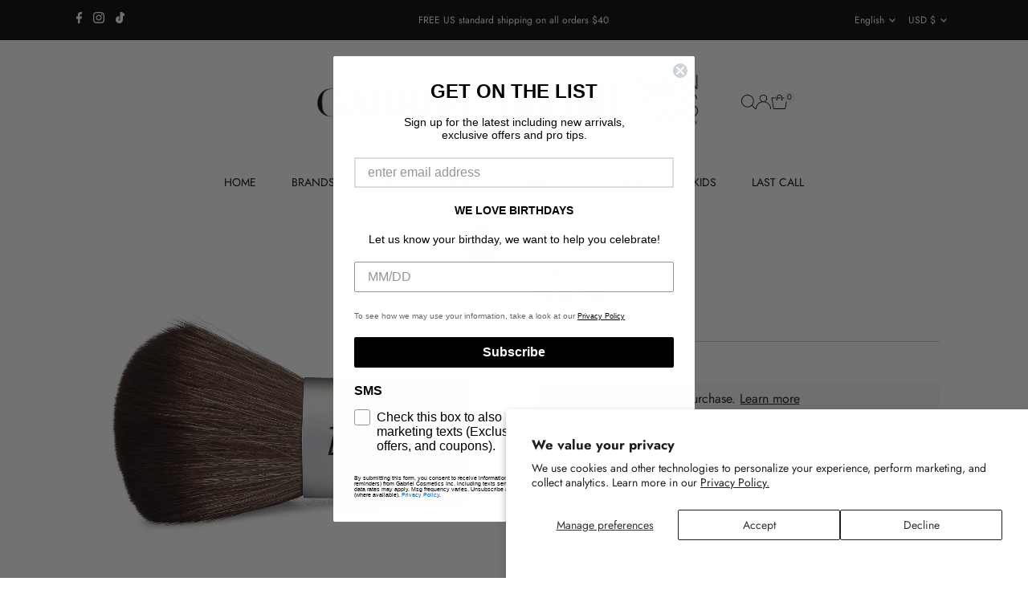

--- FILE ---
content_type: text/css
request_url: https://gabrielcosmeticsinc.com/cdn/shop/t/32/assets/component-mobile-nav-disclosures.css?v=127612326407751740631768870260
body_size: -102
content:
.mobile-menu__locales{padding-top:0;padding-bottom:0}.mobile-menu__locales .selectors-form{justify-content:flex-start;margin:0;display:flex;flex-direction:column;column-gap:10px}.mobile-menu__locales .selectors-form__item{border-bottom:1px solid var(--dotted-color);padding:5px 0}.mobile-menu__locales .disclosure{position:relative}.mobile-menu__locales noscript .selectors-form__select{position:relative;white-space:nowrap;color:var(--text-color);border:1px solid var(--text-color);border-right:0;border-radius:3px 0 0 3px/3px 0px 0px 3px;background-color:var(--background);margin:0}.mobile-menu__locales noscript .selectors-form__select select{padding-right:30px!important;margin-bottom:0;max-width:200px}.mobile-menu__locales noscript .selectors-form__select svg{position:absolute;top:50%;transform:translateY(-50%);right:10px;pointer-events:none;fill:var(--text-color)}.mobile-menu__locales noscript .localization-form__noscript-btn{border:1px solid var(--text-color);border-radius:0 3px 3px 0/0px 3px 3px 0;margin-bottom:0}.mobile-menu__locales .disclosure__toggle{display:flex;flex-wrap:nowrap;justify-content:flex-start;align-items:center;white-space:nowrap;color:var(--text-color);border:0;background-color:var(--background);margin:0;width:100%}.mobile-menu__locales .selectors-form__select.disclosure__toggle{position:relative}.mobile-menu__locales .disclosure__toggle select{margin-bottom:0}.mobile-menu__locales span.country--flag{height:18px;width:18px;border-radius:50%!important;overflow:hidden;margin-right:5px;display:flex;flex:0 0 18px}.mobile-menu__locales .disclosure__toggle__flag{width:100%!important;height:18px;object-fit:cover}.mobile-menu__locales .disclosure__toggle svg{min-width:20px}.mobile-menu__locales .disclosure__toggle svg:hover g{fill:var(--text-color)!important}.mobile-menu__locales .disclosure-list{background-color:var(--background);border:1px solid var(--dotted-color);border-radius:5px;right:0;padding:10px 0;position:absolute;display:none;min-height:92px;max-height:320px;line-height:20px;text-align:left;list-style:none;bottom:105%;z-index:1000}.mobile-menu__locales .disclosure-list--visible{display:block}.mobile-menu__locales ul.disclosure--list_ul{list-style:none;height:290px;overflow-y:auto;overflow-x:hidden;margin-bottom:0}.mobile-menu__locales .disclosure-list__item{padding:2px 15px!important;text-align:left;width:280px}.mobile-menu__locales .disclosure-list__item:active{background-color:#80808033}.mobile-menu__locales .disclosure-list__option{color:var(--text-color)!important;text-decoration:none!important;text-transform:capitalize;display:flex;justify-content:flex-start;align-items:center;gap:5px;line-height:1.5}.mobile-menu__locales .disclosure-list__option span.country--name_container{opacity:.9}.mobile-menu__locales .disclosure-list__item--current .disclosure-list__option span.country--name_container{opacity:1}.mobile-menu__locales .disclosure-list__option span.country--name,.mobile-menu__locales .disclosure-list__option .localization-form__currency{flex:0 0 auto}div#MobileNavLanguageList ul.disclosure--list_ul{height:220px!important}div#MobileNavLanguageList ul.disclosure--list_ul .disclosure-list__item{width:200px}
/*# sourceMappingURL=/cdn/shop/t/32/assets/component-mobile-nav-disclosures.css.map?v=127612326407751740631768870260 */
